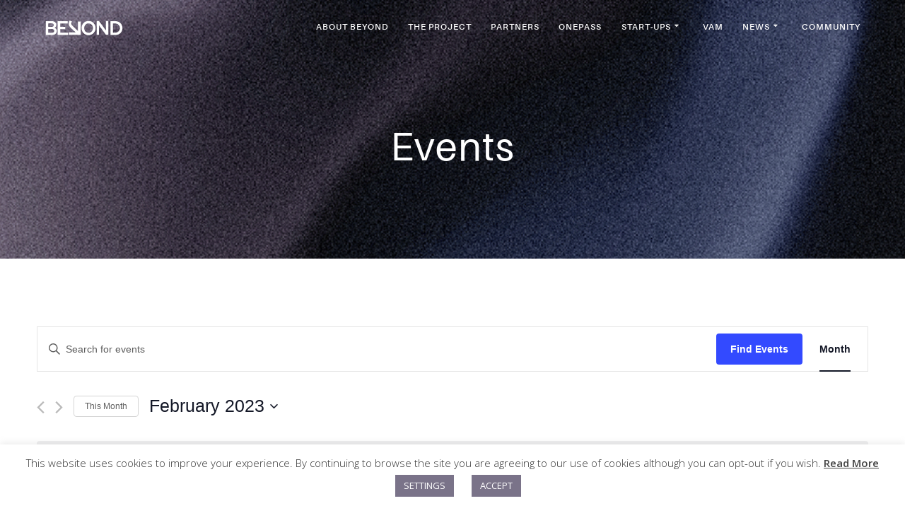

--- FILE ---
content_type: text/css
request_url: https://beyondaccelerator.eu/wp-content/uploads/elementor/css/post-119.css?ver=1700474699
body_size: 691
content:
.elementor-119 .elementor-element.elementor-element-995f3da:not(.elementor-motion-effects-element-type-background), .elementor-119 .elementor-element.elementor-element-995f3da > .elementor-motion-effects-container > .elementor-motion-effects-layer{background-color:#F3F2EC;}.elementor-119 .elementor-element.elementor-element-995f3da{transition:background 0.3s, border 0.3s, border-radius 0.3s, box-shadow 0.3s;}.elementor-119 .elementor-element.elementor-element-995f3da > .elementor-background-overlay{transition:background 0.3s, border-radius 0.3s, opacity 0.3s;}.elementor-119 .elementor-element.elementor-element-77d04b6{--spacer-size:50px;}.elementor-119 .elementor-element.elementor-element-4a2878c > .elementor-container > .elementor-column > .elementor-widget-wrap{align-content:center;align-items:center;}.elementor-119 .elementor-element.elementor-element-2d79f6d{text-align:left;}.elementor-119 .elementor-element.elementor-element-2d79f6d .elementor-heading-title{color:#000000;font-family:"Aileron", Sans-serif;font-size:40px;font-weight:600;line-height:48px;}.elementor-119 .elementor-element.elementor-element-f5ce3fa .elementor-heading-title{color:#000000;font-family:"Aileron", Sans-serif;font-size:20px;font-weight:600;line-height:25px;}.elementor-119 .elementor-element.elementor-element-f5ce3fa{width:var( --container-widget-width, 570px );max-width:570px;--container-widget-width:570px;--container-widget-flex-grow:0;}.elementor-119 .elementor-element.elementor-element-e14b107{--spacer-size:5px;}.elementor-119 .elementor-element.elementor-element-a4e8b9e .elementor-button .elementor-align-icon-right{margin-left:0px;}.elementor-119 .elementor-element.elementor-element-a4e8b9e .elementor-button .elementor-align-icon-left{margin-right:0px;}.elementor-119 .elementor-element.elementor-element-a4e8b9e .elementor-button{font-family:"Aileron", Sans-serif;font-size:20px;font-weight:600;fill:#FFFFFF;color:#FFFFFF;background-color:#000000;border-style:solid;border-width:1px 1px 1px 1px;border-radius:50px 50px 50px 50px;padding:11px 45px 11px 45px;}.elementor-119 .elementor-element.elementor-element-a4e8b9e .elementor-button:hover, .elementor-119 .elementor-element.elementor-element-a4e8b9e .elementor-button:focus{color:#000000;background-color:#FFFFFF;border-color:#000000;}.elementor-119 .elementor-element.elementor-element-a4e8b9e .elementor-button:hover svg, .elementor-119 .elementor-element.elementor-element-a4e8b9e .elementor-button:focus svg{fill:#000000;}.elementor-119 .elementor-element.elementor-element-4a09a40{--spacer-size:50px;}.elementor-119 .elementor-element.elementor-element-c6e08a7 > .elementor-container > .elementor-column > .elementor-widget-wrap{align-content:center;align-items:center;}.elementor-119 .elementor-element.elementor-element-c6e08a7:not(.elementor-motion-effects-element-type-background), .elementor-119 .elementor-element.elementor-element-c6e08a7 > .elementor-motion-effects-container > .elementor-motion-effects-layer{background-color:#191919;}.elementor-119 .elementor-element.elementor-element-c6e08a7{transition:background 0.3s, border 0.3s, border-radius 0.3s, box-shadow 0.3s;padding:50px 0px 50px 0px;}.elementor-119 .elementor-element.elementor-element-c6e08a7 > .elementor-background-overlay{transition:background 0.3s, border-radius 0.3s, opacity 0.3s;}.elementor-119 .elementor-element.elementor-element-2256547{text-align:left;}.elementor-119 .elementor-element.elementor-element-2256547 img{width:245px;}.elementor-119 .elementor-element.elementor-element-2256547 > .elementor-widget-container{margin:5px 0px 0px 0px;}.elementor-119 .elementor-element.elementor-element-4f3ee7e{--spacer-size:5px;}.elementor-119 .elementor-element.elementor-element-c9c9a32{font-family:"Aileron", Sans-serif;font-weight:400;}.elementor-119 .elementor-element.elementor-element-20872d4.elementor-column > .elementor-widget-wrap{justify-content:center;}.elementor-119 .elementor-element.elementor-element-ed82406{text-align:center;}.elementor-119 .elementor-element.elementor-element-ed82406 .elementor-heading-title{color:#988E8E;font-family:"Aileron", Sans-serif;font-size:15px;font-weight:400;}.elementor-119 .elementor-element.elementor-element-8369cc8 .elementor-icon-list-icon i{transition:color 0.3s;}.elementor-119 .elementor-element.elementor-element-8369cc8 .elementor-icon-list-icon svg{transition:fill 0.3s;}.elementor-119 .elementor-element.elementor-element-8369cc8{--e-icon-list-icon-size:14px;--icon-vertical-offset:0px;width:auto;max-width:auto;}.elementor-119 .elementor-element.elementor-element-8369cc8 .elementor-icon-list-item > .elementor-icon-list-text, .elementor-119 .elementor-element.elementor-element-8369cc8 .elementor-icon-list-item > a{font-family:"Aileron", Sans-serif;font-weight:400;}.elementor-119 .elementor-element.elementor-element-8369cc8 .elementor-icon-list-text{color:#7A7A7A;transition:color 0.3s;}.elementor-119 .elementor-element.elementor-element-1316736.elementor-column > .elementor-widget-wrap{justify-content:center;}.elementor-119 .elementor-element.elementor-element-be1dd35{text-align:center;}.elementor-119 .elementor-element.elementor-element-be1dd35 .elementor-heading-title{color:#988E8E;font-family:"Aileron", Sans-serif;font-size:15px;font-weight:400;}.elementor-119 .elementor-element.elementor-element-b1b0ee9{--grid-template-columns:repeat(0, auto);--grid-column-gap:20px;--grid-row-gap:0px;width:auto;max-width:auto;}.elementor-119 .elementor-element.elementor-element-b1b0ee9 .elementor-widget-container{text-align:center;}@media(min-width:768px){.elementor-119 .elementor-element.elementor-element-0d2c426{width:70%;}.elementor-119 .elementor-element.elementor-element-078036e{width:30%;}.elementor-119 .elementor-element.elementor-element-c20587b{width:40%;}.elementor-119 .elementor-element.elementor-element-20872d4{width:30%;}.elementor-119 .elementor-element.elementor-element-1316736{width:29.664%;}}@media(max-width:1024px) and (min-width:768px){.elementor-119 .elementor-element.elementor-element-c20587b{width:70%;}.elementor-119 .elementor-element.elementor-element-20872d4{width:30%;}.elementor-119 .elementor-element.elementor-element-1316736{width:100%;}}@media(max-width:767px){.elementor-119 .elementor-element.elementor-element-2d79f6d{text-align:center;}.elementor-119 .elementor-element.elementor-element-2d79f6d .elementor-heading-title{font-size:25px;line-height:30px;}.elementor-119 .elementor-element.elementor-element-2256547{text-align:center;}.elementor-119 .elementor-element.elementor-element-5c8160f img{width:150px;}}

--- FILE ---
content_type: image/svg+xml
request_url: https://beyondaccelerator.eu/wp-content/uploads/2022/11/LOGO-BEYOND-svg-10.svg
body_size: 799
content:
<?xml version="1.0" encoding="utf-8"?>
<!-- Generator: Adobe Illustrator 25.4.1, SVG Export Plug-In . SVG Version: 6.00 Build 0)  -->
<svg version="1.1" id="Layer_1" xmlns="http://www.w3.org/2000/svg" xmlns:xlink="http://www.w3.org/1999/xlink" x="0px" y="0px"
	 viewBox="0 0 2000 500" style="enable-background:new 0 0 2000 500;" xml:space="preserve">
<style type="text/css">
	.st0{fill:#1A1A1A;}
	.st1{fill:#FFFFFF;}
	.st2{fill:#F2F2F2;}
	.st3{fill:#CCCCCC;}
	.st4{fill:#E6E6E6;}
	.st5{opacity:0.21;}
	.st6{fill:none;stroke:#FF0000;stroke-miterlimit:10;}
</style>
<g>
	<path class="st1" d="M718.8,215.6l66.3,65 M785.1,280.6l127.3,117.5l-65.3,26L664,260.3c-57.5-53.3-71.9-96.9-51.2-155.7
		c4.6-13.2,10.1-24.8,15.2-31.8l57.1,20.1c-4.5,7.2-7.9,14.8-11.9,26.2c-9.9,28.2-2.7,53.7,22.9,76.9l21.4,19.7"/>
	
		<rect x="726.2" y="240.6" transform="matrix(6.123234e-17 -1 1 6.123234e-17 363.4121 1152.1084)" class="st1" width="63.2" height="307.4"/>
	<rect x="840.3" y="96.7" class="st1" width="71.2" height="329.2"/>
	<path class="st1" d="M13.4,87.3h156.9c68.4,0,114.9,37.6,114.9,92.9c0,31.3-17.1,56.7-44.5,72.8c34.7,14.7,56.2,43,56.2,77.7
		c0,59.1-47.4,98.7-119.3,98.7H13.4V87.3z M166.4,228.6c32.8,0,53.3-16.6,53.3-43.5c0-26.4-20.5-43.5-53.3-43.5H78.9v87H166.4z
		 M172.7,375.2c35.2,0,58.2-19.1,58.2-47.9c0-28.8-23-47.4-58.2-47.4H78.9v95.3H172.7z"/>
	<path class="st1" d="M319.8,86h259.6v57.2H385.3v84.6h127.6V283H385.3v88h196v57.2H319.8V86z"/>
	<path class="st1" d="M933.5,258.4c0-98.7,79.2-176.5,180.4-176.5c101.2,0,180.4,77.7,180.4,176.5c0,98.7-79.2,176.5-180.4,176.5
		C1012.7,434.9,933.5,357.2,933.5,258.4z M1226.8,258.4c0-66-48.9-116.3-112.9-116.3c-64,0-112.9,50.3-112.9,116.3
		s48.9,116.3,112.9,116.3C1177.9,374.8,1226.8,324.4,1226.8,258.4z"/>
	<path class="st1" d="M1320.9,85h62.6l175.5,230.2V85h61.6v342.2h-57.7l-180.4-237.6v237.6h-61.6V85z"/>
	<path class="st1" d="M1676.9,87.3H1805c102.6,0,180.9,74.3,180.9,171.6c0,96.8-78.2,170.6-180.9,170.6h-128.1V87.3z M1805,371.3
		c63.5,0,113.4-48.9,113.4-112.4c0-64-49.9-113.4-113.4-113.4h-62.6v225.8H1805z"/>
</g>
</svg>


--- FILE ---
content_type: image/svg+xml
request_url: https://beyondaccelerator.eu/wp-content/uploads/2022/11/LOGO-BEYOND-svg-08.svg
body_size: 911
content:
<svg xmlns="http://www.w3.org/2000/svg" xmlns:xlink="http://www.w3.org/1999/xlink" id="Layer_1" x="0px" y="0px" viewBox="0 0 3554 1000" style="enable-background:new 0 0 3554 1000;" xml:space="preserve"><style type="text/css">	.st0{fill:#1A1A1A;}	.st1{fill:#FFFFFF;}	.st2{fill:#F2F2F2;}	.st3{fill:#CCCCCC;}	.st4{fill:#E6E6E6;}	.st5{opacity:0.21;}	.st6{fill:none;stroke:#FF0000;stroke-miterlimit:10;}</style><g>	<path class="st1" d="M3442.5,992.3c-268.1,0-536.2,0-804.4,0c-1.4-0.4-2.7-0.9-4.1-1c-55.5-6.7-97-52.9-97-108.5  c-0.1-255.7-0.1-511.5,0-767.2c0-60.2,49.2-109,109.3-109c262.4,0,524.9,0,787.3,0c44.6,0,85.4,27.2,101.1,68.9  c4.7,12.5,5.9,26.3,8.8,39.5c0,256.4,0,512.7,0,769.1c-0.3,2.2-0.7,4.3-1,6.5c-4.7,45.1-28.1,76.5-69.7,93.9  C3463.3,988.4,3452.7,989.7,3442.5,992.3z"></path>	<g>					<rect x="2836.4" y="319.9" transform="matrix(6.123234e-17 -1 1 6.123234e-17 2400.136 3333.0112)" class="st0" width="60.3" height="293.1"></rect>		<rect x="2945.2" y="181.9" class="st0" width="67.9" height="313.4"></rect>		<rect x="3042.1" y="525.2" class="st0" width="60.3" height="292.7"></rect>					<rect x="3165.3" y="402" transform="matrix(6.123234e-17 -1 1 6.123234e-17 2640.4895 3758.0056)" class="st0" width="67.9" height="313.5"></rect>	</g></g><g>	<path class="st1" d="M689.7,456.1l63.5,62.2 M753.2,518.4l121.9,112.6l-62.5,24.9L637.3,498.9c-55.1-51-68.9-92.7-49.1-149.1  c4.5-12.7,9.6-23.8,14.6-30.4l54.6,19.2c-4.3,6.9-7.6,14.2-11.4,25.1c-9.5,27-2.6,51.4,21.9,73.6l20.5,18.9"></path>			<rect x="696.8" y="480.1" transform="matrix(6.123234e-17 -1 1 6.123234e-17 99.7095 1354.3695)" class="st1" width="60.5" height="294.4"></rect>	<rect x="806.1" y="342.4" class="st1" width="68.2" height="315.2"></rect>	<path class="st1" d="M14.3,333.4h150.2c65.5,0,110,36,110,88.9c0,30-16.4,54.3-42.6,69.7c33.2,14,53.8,41.2,53.8,74.4  c0,56.6-45.4,94.5-114.2,94.5H14.3V333.4z M160.8,468.6c31.4,0,51-15.9,51-41.7c0-25.3-19.7-41.7-51-41.7H77v83.3H160.8z   M166.9,609c33.7,0,55.7-18.3,55.7-45.9c0-27.6-22-45.4-55.7-45.4H77V609H166.9z"></path>	<path class="st1" d="M307.7,332.1h248.5v54.8H370.4v81h122.2v52.9H370.4V605h187.7v54.8H307.7V332.1z"></path>	<path class="st1" d="M895.3,497.2c0-94.5,75.8-169,172.7-169s172.7,74.4,172.7,169c0,94.5-75.8,169-172.7,169  S895.3,591.7,895.3,497.2z M1176.2,497.2c0-63.2-46.8-111.4-108.1-111.4c-61.3,0-108.1,48.2-108.1,111.4s46.8,111.4,108.1,111.4  C1129.4,608.6,1176.2,560.4,1176.2,497.2z"></path>	<path class="st1" d="M1266.2,331.1h59.9l168,220.4V331.1h59v327.6h-55.2l-172.7-227.5v227.5h-59V331.1z"></path>	<path class="st1" d="M1607.1,333.4h122.6c98.3,0,173.2,71.1,173.2,164.3c0,92.7-74.9,163.3-173.2,163.3h-122.6V333.4z   M1729.8,605.3c60.8,0,108.6-46.8,108.6-107.6c0-61.3-47.7-108.6-108.6-108.6h-59.9v216.2H1729.8z"></path></g></svg>